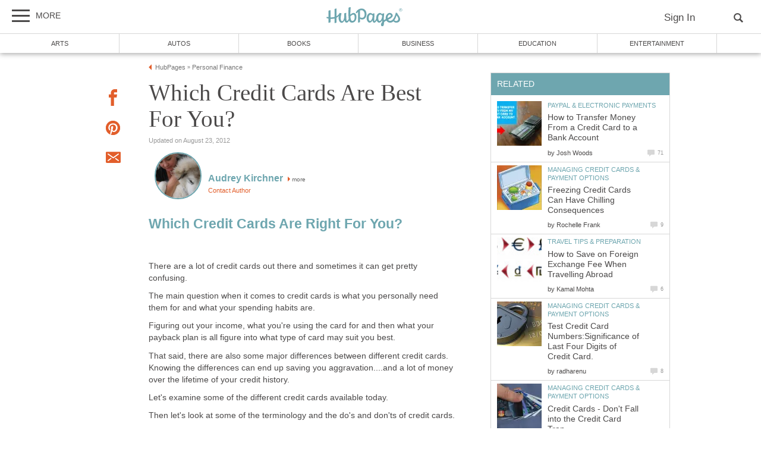

--- FILE ---
content_type: text/plain
request_url: https://www.google-analytics.com/j/collect?v=1&_v=j102&aip=1&a=29003023&t=pageview&_s=1&dl=https%3A%2F%2Fhubpages.com%2Fmoney%2FTips-On-Credit-Cards-Which-Credit-Cards-Are-Right-For-You&ul=en-us%40posix&dt=Which%20Credit%20Cards%20Are%20Best%20For%20You%3F%20%7C%20HubPages&sr=1280x720&vp=1280x720&_u=aEDAAEABAAAAACAAI~&jid=19641670&gjid=1750230383&cid=1309322736.1769899653&tid=UA-11274386-1&_gid=1222089251.1769899653&_r=1&_slc=1&z=1200329173
body_size: -828
content:
2,cG-XQV0V22BJ4